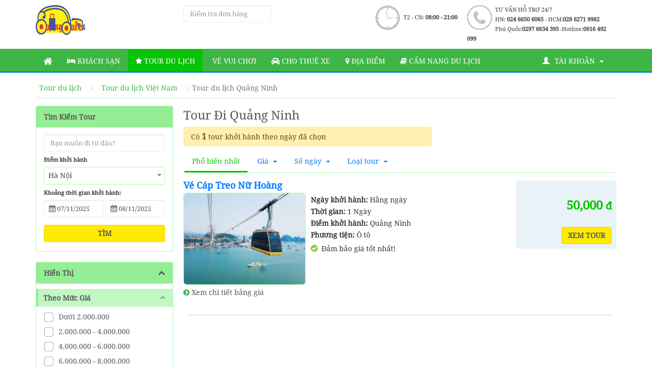

--- FILE ---
content_type: text/html; charset=UTF-8
request_url: https://cuongdulich.com/tour/n27/quang-ninh.html
body_size: 16408
content:
<!DOCTYPE html>
<html lang="vi">
<head>
	<meta charset="utf-8">
	<meta name="viewport" content="width=device-width, initial-scale=1.0">
	<title>	TỔNG HỢP Tour du lịch Quảng Ninh giá tốt nhất
</title>
	<meta name="description" content=" TỔNG HỢP Tour du lịch Quảng Ninh , Tour Quảng Ninh 1 ngày , Tour Quảng Ninh Trọn Gói , Tour Quảng Ninh giá rẻ  , Tour du lịch Quảng Ninh giá tốt nhất
">
	<meta name="keywords" content=" du lịch Quảng Ninh , Tour Quảng Ninh 1 ngày , Tour Quảng Ninh Trọn Gói , Tour Quảng Ninh giá rẻ  , Tour du lịch Quảng Ninh , Giá tour Quảng Ninh ,tua Quảng Ninh
">
	<meta name="csrf-token" content="zlfRC6jDNGSpSgCEJtWRvApARMTOoWa1LInnQoyz">
	<link href="https://cuongdulich.com/frontend/images/favicon.ico" rel="icon" type="image/x-icon">
	<meta property="fb:app_id" content="231896533892647"/>
	<meta property="fb:admins" content="100003744613026"/>
	<meta property="fb:pages" content="864351640254577"/>
		<meta property="og:title"
		  content="Tour du lịch Quảng Ninh , Việt Nam giá tốt nhất "/>
	<meta property="og:image" content="https://cuongdulich.com/assets/localtions/1564560923-quang-ninh.jpg"/>
	<meta property="og:url"
		  content="https://cuongdulich.com/tour/n27/quang-ninh.html"/>
	<meta property="og:type" content="website"/>
	<meta property="og:site_name" content="cuongdulich.com"/>
	<meta property="og:description"
		  content="Tour du lịch  Quảng Ninh dịch vụ chuyên nghiệp , tư vấn hỗ trợ tận tình chu đáo , cam kết gía tốt nhất "/>
	<link rel="canonical"
	  href="https://cuongdulich.com/tour/n27/quang-ninh.html"/>
	<link rel="preload" href="https://cuongdulich.com/fonts/font-noto-serif/ga6Iaw1J5X9T9RW6j9bNfFgWaCi_.woff2" as="font" type="font/woff2" crossorigin="anonymous">
	<link rel="preload" href="https://cuongdulich.com/fonts/font-noto-serif/ga6Iaw1J5X9T9RW6j9bNfFcWaA.woff2" as="font" type="font/woff2" crossorigin="anonymous">
    <link rel="preload" href="https://cuongdulich.com/fonts/font-awesome/fontawesome-webfont.eot?#iefix&v=4.7.0" as="font" type="font/woff2" crossorigin="anonymous">
	<link rel="stylesheet" type="text/css" href="https://cuongdulich.com/frontend/css/phuquoctv-new.css?v=030520195">
	<link rel="stylesheet" type="text/css" href="https://cuongdulich.com/frontend/css/bootstrap-rating.css">
	<script src="https://code.jquery.com/jquery-1.10.2.js" integrity="sha256-it5nQKHTz+34HijZJQkpNBIHsjpV8b6QzMJs9tmOBSo=" crossorigin="anonymous"></script>
	<link rel="stylesheet" type="text/css" href="https://cuongdulich.com/frontend/css/lightbox.min.css">
		<!-- Global site tag (gtag.js) - Google Analytics -->
<script async src="https://www.googletagmanager.com/gtag/js?id=G-WY370E4B29"></script>
<script>
  window.dataLayer = window.dataLayer || [];
  function gtag(){dataLayer.push(arguments);}
  gtag('js', new Date());

  gtag('config', 'G-WY370E4B29');
</script>
<!-- Global site tag (gtag.js) - Google Ads: 759997971 -->
<script async src="https://www.googletagmanager.com/gtag/js?id=AW-759997971"></script>
<script>
  window.dataLayer = window.dataLayer || [];
  function gtag(){dataLayer.push(arguments);}
  gtag('js', new Date());

  gtag('config', 'AW-759997971');
</script>
<!-- Google Tag Manager -->
<script>(function(w,d,s,l,i){w[l]=w[l]||[];w[l].push({'gtm.start':
new Date().getTime(),event:'gtm.js'});var f=d.getElementsByTagName(s)[0],
j=d.createElement(s),dl=l!='dataLayer'?'&l='+l:'';j.async=true;j.src=
'https://www.googletagmanager.com/gtm.js?id='+i+dl;f.parentNode.insertBefore(j,f);
})(window,document,'script','dataLayer','GTM-WHN5BDZ');</script>
<!-- End Google Tag Manager -->

</head>
<body>
<!-- Google Tag Manager (noscript) -->
<noscript><iframe src="https://www.googletagmanager.com/ns.html?id=GTM-WHN5BDZ"
height="0" width="0" style="display:none;visibility:hidden"></iframe></noscript>
<!-- End Google Tag Manager (noscript) -->
<div class="header">
	<div class="container">
		<div class="row">
			<div class="col-md-3 col-sm-2 col-xs-6">
				<a class="logo" href="/">
					<img src="https://cuongdulich.com/frontend/images/logo.png" alt=" Cuồng Du Lịch"
						 title="Cuồng Du Lịch">
				</a>
			</div>
			<div class="col-sm-2 col-xs-6">
				<input type="text" name="don_hang" id="don_hang" class="form-control" placeholder="Kiểm tra đơn hàng">
			</div>
			<div class="col-xs-12 col-sm-8 col-md-7 hidden-xs">
				<div class="header-contact">
					<i class="ui ui-phone-lg mg-t-4"></i>

					<div class="header-info-contact">
						<p>
							TƯ VẤN HỖ TRỢ 24/7
						</p>

						<p>
							HN: <strong>024 6650 6065</strong> - HCM:<strong>028 6271 9982</strong>
						</p>

						<p>
							Phú Quốc:<strong>0297 6634 395 </strong> -Hotline:<strong>0916 492 099</strong>
						</p>

					</div>
				</div>

				<div class="header-contact pd-t-4">
					<i class="ui ui-time-lg"></i>

					<div class="header-info-contact">
						<p class="pd-t-15">T2 - CN: <strong>08:00 - 21:00</strong></p>
					</div>
				</div>
			</div>
			<div class="clearfix"></div>
		</div>
	</div>
</div><!-- navbar + bg-blue --><nav class="navbar bg-blue">
	<div class="container">
		<div class="row">
			<div class="navbar-header">
				<button type="button" class="navbar-toggle collapsed" data-toggle="collapse"
						data-target="#bs-example-navbar-collapse-1">
					<span class="sr-only">Toggle navigation</span>
					<span class="icon-bar"></span>
					<span class="icon-bar"></span>
					<span class="icon-bar"></span>
				</button>
			</div>

			<div class="collapse navbar-collapse" id="bs-example-navbar-collapse-1">
				<ul class="nav navbar-nav text-uppercase">
					<li>
						<a href="https://cuongdulich.com"><i class="fa fa-home fa-lg" aria-hidden="true"></i></a>
					</li>
					<li >
						<a href="https://cuongdulich.com/khach-san"><i class="fa fa-bed" aria-hidden="true"></i> Khách sạn</a>
					</li>
					<li class="active">
						<a href="https://cuongdulich.com/tour"><i class="fa fa-star" aria-hidden="true"></i> Tour Du Lịch</a>
					</li>
					<li>
						<a href="https://cuongdulich.com/tour/tour-du-lich-viet-nam.html?sort=30"><i class="fa fa-address-card" aria-hidden="true"></i> Vé vui chơi</a>
					</li>
					<li >
						<a href="https://cuongdulich.com/thue-xe"><i class="fa fa-car" aria-hidden="true"></i> Cho thuê xe</a>
					</li>
					<li >
						<a href="https://cuongdulich.com/danh-sach-dia-diem.html"><i class="fa fa-map-marker" aria-hidden="true"></i> Địa Điểm</a>
					</li>
					<li >
						<a href="https://cuongdulich.com/cam-nang-du-lich.html"><i class="fa fa-book" aria-hidden="true"></i> Cẩm nang du lịch</a>
					</li>

				</ul>
				<ul class="nav navbar-nav navbar-right text-uppercase">
				<li class="dropdown account">
					<a class="dropdown-toggle" data-toggle="dropdown"  aria-haspopup="true" aria-expanded="true">
						<i class="glyphicon glyphicon-user mg-r-10"></i>Tài khoản <i class="caret mg-r-10"></i>
					</a>
					<ul class="dropdown-menu" role="menu" >
												<li class="btn-show-login" data-page="home"><a href="#"  data-toggle="modal" data-target="#LoginModal">Đăng nhập</a>
						</li>
						<li class="p_login" data-page="home"><a href="https://cuongdulich.com/register">Đăng ký</a></li>
						
						


					</ul>
				</li>
				</ul>
			</div>
			<!-- /.navbar-collapse -->
		</div>
	</div>
	<!-- /.container -->
</nav>

<!-- /navbar + bg-blue -->
<div class="modal modal-blue fade" id="ModalPayback" tabindex="-1" role="dialog" aria-labelledby="exampleModalLabel"
	 aria-hidden="true">
	<div class="modal-dialog">
		<div class="modal-content">
			<div class="modal-header">
				<button type="button" class="close" data-dismiss="modal" aria-label="Close"><span
							aria-hidden="true">&times;</span></button>
				<div class="modal-title h4" id="exampleModalLabel">Bạn có chắc muốn hủy đơn hàng?</div>
			</div>
			<div class="modal-body">
				Hãy cân nhắc lại hành động của bạn , hãy đảm bảo rằng đây là 1 sự lựa chọn đúng đắn cho bạn
				Nếu bạn cảm thấy không chắc chắn hay còn thắc mắc xin hãy liên hệ với nhân viên tư vấn
				Rất mong được đồng hành cùng quý khách trong những chuyến đi Phú Quốc !
			</div>
			<div class="modal-footer">
				<div class="text-center">
					<button type="button" class="btn btn-gray">Đồng ý</button>
					<button type="button" class="btn btn-blue">Đóng</button>
				</div>
			</div>
		</div>
	</div>
</div>
<div class="modal modal-blue fade" id="LoginModal" tabindex="-1" role="dialog" aria-labelledby="exampleModalLabel"
	 aria-hidden="true">
	<div class="modal-dialog">
		<div class="modal-content">
			<div class="modal-header">
				<button type="button" class="close" data-dismiss="modal" aria-label="Close"><span aria-hidden="true">&times;</span>
				</button>
				<div class="modal-title h4" id="exampleModalLabel">Đăng Nhập</div>
			</div>
			<div class="modal-body">
				<form>
					<input type="hidden" name="_token" value="zlfRC6jDNGSpSgCEJtWRvApARMTOoWa1LInnQoyz">					<div class="form-group row">
						<div class="col-sm-6">
							<a href="https://cuongdulich.com/auth/facebook" class="btn btn-block btn-facebook">
								<i class="fa fa-facebook"></i> Đăng nhập bằng tài khoản Facebook
							</a>
						</div>
						<div class="mg-bt-15 device-mb-show"></div>
						<div class="col-sm-6">
							<a href="https://cuongdulich.com/auth/google" class="btn btn-block btn-google">
								<i class="fa fa-google-plus"></i> Đăng nhập bằng tài khoản Google
							</a>
						</div>
					</div>
					<div class="form-group form-line-center">
						<label class="text-sm">
							Hoặc đăng nhập bằng
						</label>
					</div>
					<div class="alert alert-danger" role="alert" style="display: none">
					<button type="button" class="close" data-dismiss="alert" aria-label="Close">
						<span aria-hidden="true">&times;</span></button>
					</div>
					<div class="form-group">
						<label class="control-label">Email
							<small class="red">*</small>
						</label>
						<input type="text" class="form-control" name="email" tabindex="1">
					</div>
					<div class="form-group">
						<label class="control-label">Mật khẩu
							<small class="red">*</small>
						</label>
						<input type="password" class="form-control" name="password" tabindex="2">
						<a class="lost-password" href="https://cuongdulich.com/password/reset">Quên mật khẩu?</a>
						<p class="help-block mg-bt-0">
							<a href="https://cuongdulich.com/register">Chưa có tài khoản/tạo tài khoản</a>
						</p>
					</div>
				</form>
			</div>
			<div class="modal-footer">
				<button type="button" class="btn btn-blue pull-left" onclick="check_login();" tabindex="4">Đăng nhập
				</button>
				<div class="checkbox">
					<label class="pull-left mg-l-15">
						<input type="checkbox" tabindex="2"> Nhớ đăng nhập
					</label>
				</div>
			</div>
		</div>
	</div>
</div><div class="content">
		<!-- modal HuyDonHang -->
	<!-- <a href="#" data-toggle="modal" data-target="#HuyDonHang">Nhan Gia Tot</a> -->
	<div class="modal modal-blue fade" id="HuyDonHang" tabindex="-1" role="dialog" aria-labelledby="exampleModalLabel"
		 aria-hidden="true">
		<div class="modal-dialog">
			<div class="modal-content">
				<div class="modal-header">
					<button type="button" class="close" data-dismiss="modal" aria-label="Close"><span
								aria-hidden="true">&times;</span></button>
					<div class="modal-title h4" id="exampleModalLabel">Bạn có chắc muốn hủy đơn hàng?</div>
				</div>
				<div class="modal-body">
					Hãy cân nhắc lại hành động của bạn , hãy đảm bảo rằng đây là 1 sự lựa chọn đúng đắn cho bạn
					Nếu bạn cảm thấy không chắc chắn hay còn thắc mắc xin hãy liên hệ với nhân viên tư vấn
					Rất mong được đồng hành cùng quý khách trong những chuyến đi Phú Quốc !
				</div>
				<div class="modal-footer">
					<div class="text-center">
						<button type="button" class="btn btn-gray">Đồng ý</button>
						<button type="button" class="btn btn-blue">Đóng</button>
					</div>
				</div>
			</div>
		</div>
	</div>
	<!-- /modal HuyDonHang -->

	<div class="container">
		<div class="row">
			<!-- breadcrumb -->
			<div class="col-xs-12">
				<div class="breadcrumb-scroll">
					<ul class="breadcrumb scroll-y ps-container ps-active-x" id="breadcrumb-scroll">
						<li><a href="https://cuongdulich.com/tour">Tour du lịch</a></li>
						<li><a href="https://cuongdulich.com/tour/tour-du-lich-viet-nam.html">Tour du lịch Việt Nam </a></li>
													<li class="active">Tour du lịch Quảng Ninh </li>
											</ul>
				</div>
			</div>
			<!-- /.breadcrumb -->

			<!-- box-search -->
			<!-- /.box-search -->

			<!-- sidebar -->
			<div id="sidebar-scroll">
				<div class="sidebar-top">
					<button class="btn btn-blue btn-close device-mb-show">Áp dụng</button>
					<button class="btn btn-default btn-close device-pc-none">Đóng</button>
				</div>
				<div class="col-md-3  sidebar">
					<!-- search -->
					<div class="box device-pc-show small-search">
						<div class="box-header">
							<h3 class="box-title">
								Tìm Kiếm Tour
							</h3>
						</div>
						<div class="box-body">
							<!-- form-search -->
							<form class="form-search" action="#">
								<input type="hidden" name="module" value="tour">
								<div class="form-group">
									<input id="search_tour" type="text" class="form-control" name="keyword"
										   placeholder="Bạn muốn đi từ đâu?">
								</div>

								<div class="form-group">
									<label>Điểm khởi hành</label>
									<div class="select-df">
										<select class="js-example-basic-single" name="start-city">
											<option value="2">H&agrave; Nội</option>
											<option value="3">Hồ Ch&iacute; Minh</option>
											<option value="65">Đ&agrave; Nẵng</option>
											<option value="38">L&acirc;m Đồng</option>
											<option value="17">Kh&aacute;nh H&ograve;a</option>
											<option value="19">Thừa Thi&ecirc;n Huế</option>
											<option value="35">Ki&ecirc;n Giang</option>
											<option value="48">Quảng Ng&atilde;i</option>
											<option value="5">B&agrave; Rịa - Vũng T&agrave;u</option>
											<option value="21">Quảng Ninh</option>
											<option value="46">Quảng B&igrave;nh</option>
											<option value="68">Hậu Giang</option>
											<option value="33">Ho&agrave; B&igrave;nh</option>
										</select>
									</div>
								</div>

								<!-- sandbox-container -->
								<div class="form-group">
									<div id="sandbox-container">
										<div id="datepicker" class="input-daterange">
											<label class="mg-bt-0">Khoảng thời gian khởi hành:</label>
											<div class="input-group sandbox-input-group">
												<input type="text" class="form-control datepicker-df check-in"
													   value="07/11/2025" name="check-in"
													   readonly="readonly">
												<i class="fa fa-calendar"></i>
											</div>

											<div class="input-group sandbox-input-group">
												<input type="text" class="form-control datepicker-df check-out"
													   value="08/11/2025" name="check-out"
													   readonly="readonly">
												<i class="fa fa-calendar"></i>
											</div>
										</div>
									</div>
								</div>
								<!-- /#sandbox-container -->

								<div class="form-group row">
									<div class="col-xs-12">
										<button type="submit" class="btn btn-block btn-yellow">Tìm</button>
									</div>
								</div>
							</form>
							<!-- /.form-search -->
						</div>
					</div>
					<!-- /search -->

					<!-- Tùy chọn -->
					<div class="box box-toggle filter_tg_tl">
						<div class="box-header" js-t="js-toggle">
							<h3 class="box-title">
								Hiển Thị
								<i class="fa fa-chevron-up pull-right"></i>
							</h3>
						</div>
						<div class="box-body">
							<div class="toggle-title" js-t="js-toggle">
								Theo mức giá
								<i class="fa fa-angle-up pull-right"></i>
							</div>
							<div class="toggle-body">
								<ul class="nav nav-check-list">
									<li class='fprice filter_js ' data-value='1'>
										<a href="javascript:;">
											<i class="ui-checkbox"></i>
											Dưới 2.000.000
										</a>
									</li>
									<li class='fprice filter_js ' data-value='2'>
										<a href="javascript:;">
											<i class="ui-checkbox"></i>
											2.000.000 - 4.000.000
										</a>
									</li>
									<li class='fprice filter_js ' data-value='3'>
										<a href="javascript:;">
											<i class="ui-checkbox"></i>
											4.000.000 - 6.000.000
										</a>
									</li>
									<li class='fprice filter_js ' data-value='4'>
										<a href="javascript:;">
											<i class="ui-checkbox"></i>
											6.000.000 - 8.000.000
										</a>
									</li>
									<li class='fprice filter_js ' data-value='5'>
										<a href="javascript:;">
											<i class="ui-checkbox"></i>
											8.000.000 - 10.000.000
										</a>
									</li>
									<li class='fprice filter_js ' data-value='6'>
										<a href="javascript:;">
											<i class="ui-checkbox"></i>
											Tr&ecirc;n 10.000.000
										</a>
									</li>
								</ul>
							</div>

							<!-- Dịch vụ, Chủ đề, Loại tour -->
							<div class="toggle-title" js-t="js-toggle">
								Loại tour
								<i class="fa fa-angle-up pull-right"></i>
							</div>
							<div class="toggle-body">
								<ul class="nav nav-check-list" id="tour_type">
									<li class='filter_att filter_js' data-value='1'>
										<a href="javascript:;">
											<i class="ui-checkbox"></i>
											Tour Trọn gói
										</a>
									</li>
									<li class='filter_att filter_js ' data-value='2'>
										<a href="javascript:;">
											<i class="ui-checkbox"></i>
											Tour Khuyến Mãi
										</a>
									</li>
									<li class='filter_att filter_js ' data-value='3'>
										<a href="javascript:;">
											<i class="ui-checkbox"></i>
											Tour 1 Ngày
										</a>
									</li>
									<li class='filter_att filter_js ' data-value='4'>
										<a href="javascript:;">
											<i class="ui-checkbox"></i>
											Tour Ghép Đoàn
										</a>
									</li>
									<li class='filter_att filter_js ' data-value='5'>
										<a href="javascript:;">
											<i class="ui-checkbox"></i>
											Tour Tết Nguyên Đán
										</a>
									</li>
									<li class='filter_att filter_js ' data-value='6'>
										<a href="javascript:;">
											<i class="ui-checkbox"></i>
											Dịch Vụ Liên Quan
										</a>
									</li>
								</ul>
							</div>


						</div>
					</div>
					<!-- /Tùy chọn -->

					<!-- Điểm đến phổ biến -->
					<div class="box box-toggle filter_tg_tl">
						<div class="box-header" js-t="js-toggle">
							<div class="box-title h3">
								Điểm đến phổ biến
								<i class="fa fa-chevron-up pull-right"></i>
							</div>
						</div>
						<div class="box-body">
							<!-- Miền Bắc, Trung, Nam-->
							<div class="toggle-title" js-t="js-toggle">Miền Bắc<i class="fa fa-angle-up pull-right"></i>
							</div>
							<div class="toggle-body">
								<ul class="nav nav-check-list">
                                    																			<li class="">
											<a href="javascript:;"
											   onclick="window.location='https://cuongdulich.com/tour/n1/ha-noi.html'">
												<i class="ui-checkbox"></i>
												Hà Nội
											</a>
										</li>
																			<li class="">
											<a href="javascript:;"
											   onclick="window.location='https://cuongdulich.com/tour/n27/quang-ninh.html'">
												<i class="ui-checkbox"></i>
												Quảng Ninh
											</a>
										</li>
																			<li class="">
											<a href="javascript:;"
											   onclick="window.location='https://cuongdulich.com/tour/n28/lao-cai.html'">
												<i class="ui-checkbox"></i>
												Lào Cai
											</a>
										</li>
																			<li class="">
											<a href="javascript:;"
											   onclick="window.location='https://cuongdulich.com/tour/n32/vinh-phuc.html'">
												<i class="ui-checkbox"></i>
												Vĩnh Phúc
											</a>
										</li>
																			<li class="">
											<a href="javascript:;"
											   onclick="window.location='https://cuongdulich.com/tour/n34/ninh-binh.html'">
												<i class="ui-checkbox"></i>
												Ninh Bình
											</a>
										</li>
																			<li class="">
											<a href="javascript:;"
											   onclick="window.location='https://cuongdulich.com/tour/n38/son-la.html'">
												<i class="ui-checkbox"></i>
												Sơn La
											</a>
										</li>
																			<li class="">
											<a href="javascript:;"
											   onclick="window.location='https://cuongdulich.com/tour/n45/ha-giang.html'">
												<i class="ui-checkbox"></i>
												Hà Giang
											</a>
										</li>
																			<li class="">
											<a href="javascript:;"
											   onclick="window.location='https://cuongdulich.com/tour/n48/tay-nguyen.html'">
												<i class="ui-checkbox"></i>
												Tây Nguyên
											</a>
										</li>
																			<li class="">
											<a href="javascript:;"
											   onclick="window.location='https://cuongdulich.com/tour/n49/hai-phong.html'">
												<i class="ui-checkbox"></i>
												Hải Phòng
											</a>
										</li>
																			<li class="">
											<a href="javascript:;"
											   onclick="window.location='https://cuongdulich.com/tour/n52/thanh-hoa.html'">
												<i class="ui-checkbox"></i>
												Thanh Hóa
											</a>
										</li>
																			<li class="">
											<a href="javascript:;"
											   onclick="window.location='https://cuongdulich.com/tour/n55/lang-son.html'">
												<i class="ui-checkbox"></i>
												Lạng Sơn
											</a>
										</li>
																	</ul>
							</div>
							<div class="toggle-title" js-t="js-toggle">
								Miền Trung
								<i class="fa fa-angle-up pull-right"></i>
							</div>
							<div class="toggle-body" style="display: none;">
								<ul class="nav nav-check-list">
                                    																			<li>
											<a href="javascript:;"
											   onclick="window.location='https://cuongdulich.com/tour/n24/khanh-hoa.html'">
												<i class="ui-checkbox"></i>
												Khánh Hòa
											</a>
										</li>
																			<li>
											<a href="javascript:;"
											   onclick="window.location='https://cuongdulich.com/tour/n30/quang-nam.html'">
												<i class="ui-checkbox"></i>
												Quảng Nam
											</a>
										</li>
																			<li>
											<a href="javascript:;"
											   onclick="window.location='https://cuongdulich.com/tour/n31/da-nang.html'">
												<i class="ui-checkbox"></i>
												Đà nẵng
											</a>
										</li>
																			<li>
											<a href="javascript:;"
											   onclick="window.location='https://cuongdulich.com/tour/n43/hue.html'">
												<i class="ui-checkbox"></i>
												Huế
											</a>
										</li>
																			<li>
											<a href="javascript:;"
											   onclick="window.location='https://cuongdulich.com/tour/n54/ha-tinh.html'">
												<i class="ui-checkbox"></i>
												Hà Tĩnh
											</a>
										</li>
																	</ul>
							</div>
							<div class="toggle-title" js-t="js-toggle"> Miền Nam<i
										class="fa fa-angle-up pull-right"></i>
							</div>
							<div class="toggle-body" style="display: none;">
								<ul class="nav nav-check-list">
                                    																			<li>
											<a href="javascript:;"
											   onclick="window.location='https://cuongdulich.com/tour/n9/ho-chi-minh.html'">
												<i class="ui-checkbox"></i>
												Hồ Chí Minh
											</a>
										</li>
																			<li>
											<a href="javascript:;"
											   onclick="window.location='https://cuongdulich.com/tour/n16/mien-tay.html'">
												<i class="ui-checkbox"></i>
												Miền Tây
											</a>
										</li>
																			<li>
											<a href="javascript:;"
											   onclick="window.location='https://cuongdulich.com/tour/n20/vung-tau.html'">
												<i class="ui-checkbox"></i>
												Vũng Tàu
											</a>
										</li>
																			<li>
											<a href="javascript:;"
											   onclick="window.location='https://cuongdulich.com/tour/n23/lam-dong.html'">
												<i class="ui-checkbox"></i>
												Lâm Đồng
											</a>
										</li>
																			<li>
											<a href="javascript:;"
											   onclick="window.location='https://cuongdulich.com/tour/n26/binh-thuan.html'">
												<i class="ui-checkbox"></i>
												Bình Thuận
											</a>
										</li>
																			<li>
											<a href="javascript:;"
											   onclick="window.location='https://cuongdulich.com/tour/n29/kien-giang.html'">
												<i class="ui-checkbox"></i>
												Kiên Giang
											</a>
										</li>
																			<li>
											<a href="javascript:;"
											   onclick="window.location='https://cuongdulich.com/tour/n40/phu-yen.html'">
												<i class="ui-checkbox"></i>
												Phú Yên
											</a>
										</li>
																			<li>
											<a href="javascript:;"
											   onclick="window.location='https://cuongdulich.com/tour/n50/binh-dinh.html'">
												<i class="ui-checkbox"></i>
												Bình Định
											</a>
										</li>
																	</ul>
							</div>                          <!-- /Miền Bắc, Trung, Nam -->
						</div>
					</div>
					<!-- /Điểm đến phổ biến -->

					<!-- Tour có khuyến mãi -->

					<div class="box device-pc-show tour_promo">
						<div class="box-header">
							<h3 class="box-title">
								Tour có khuyến mãi
							</h3>
						</div>
						<div class="box-body">
							<ul class="nav-thumbnails nav-thumbnails-list nav-thumbnails-list-no-pd"
								style="height: 325px;">
                                																	<li class="col-xs-12">
										<div class="item-thumbnail">
											<a href="https://cuongdulich.com/tour/t78/tour-4-dao-nha-trang.html"
											   class="item-name" title="Tour 4 Đảo Nha Trang">Tour 4 Đảo Nha Trang
											</a>
											<a href="https://cuongdulich.com/tour/t78/tour-4-dao-nha-trang.html">
												<img class="img-responsive"
													 src="https://cuongdulich.com/assets/tours/small/1577434356-tour-4-dao-nha-trang-4.jpg"
													 alt="Tour 4 Đảo Nha Trang"
													 title="Tour 4 Đảo Nha Trang">
											</a>
											<div class="item-thumbnail-content">
												<div class="item-price">
													<span class="text-xs">Giá từ:</span> <strong
															class="price">400,000
														<small>đ</small>
													</strong>
												</div>
												<p class="red mg-bt-0">
													Tour đang có giảm giá đến 50 %
												</p>
											</div>
										</div>
									</li>
																	<li class="col-xs-12">
										<div class="item-thumbnail">
											<a href="https://cuongdulich.com/tour/t98/ve-cong-vien-nuoc-vinpearl-ha-tinh.html"
											   class="item-name" title="Vé Công Viên Nước Vinpearl Hà Tĩnh">Vé Công Viên Nước Vinpearl Hà Tĩnh
											</a>
											<a href="https://cuongdulich.com/tour/t98/ve-cong-vien-nuoc-vinpearl-ha-tinh.html">
												<img class="img-responsive"
													 src="https://cuongdulich.com/assets/tours/small/1683519687-ve-vinpearl-ha-tinh-7.jpg"
													 alt="Vé Công Viên Nước Vinpearl Hà Tĩnh"
													 title="Vé Công Viên Nước Vinpearl Hà Tĩnh">
											</a>
											<div class="item-thumbnail-content">
												<div class="item-price">
													<span class="text-xs">Giá từ:</span> <strong
															class="price">80,000
														<small>đ</small>
													</strong>
												</div>
												<p class="red mg-bt-0">
													Tour đang có giảm giá đến 50 %
												</p>
											</div>
										</div>
									</li>
																	<li class="col-xs-12">
										<div class="item-thumbnail">
											<a href="https://cuongdulich.com/tour/t100/ve-show-nu-hon-bien-ca.html"
											   class="item-name" title="Vé Show Nụ Hôn Biển Cả - Kiss Of The Sea Show">Vé Show Nụ Hôn Biển Cả - Kiss Of The Sea Show
											</a>
											<a href="https://cuongdulich.com/tour/t100/ve-show-nu-hon-bien-ca.html">
												<img class="img-responsive"
													 src="https://cuongdulich.com/assets/tours/small/1709627635-show-kiss-of-the-sea-3.jpg"
													 alt="Vé Show Nụ Hôn Biển Cả - Kiss Of The Sea Show"
													 title="Vé Show Nụ Hôn Biển Cả - Kiss Of The Sea Show">
											</a>
											<div class="item-thumbnail-content">
												<div class="item-price">
													<span class="text-xs">Giá từ:</span> <strong
															class="price">1,000,000
														<small>đ</small>
													</strong>
												</div>
												<p class="red mg-bt-0">
													Tour đang có giảm giá đến 48 %
												</p>
											</div>
										</div>
									</li>
																	<li class="col-xs-12">
										<div class="item-thumbnail">
											<a href="https://cuongdulich.com/tour/t94/ve-thuy-cung-time-city.html"
											   class="item-name" title="Vé Thuỷ Cung Time City - Vinpearl Aquarium Ticket">Vé Thuỷ Cung Time City - Vinpearl Aquarium Ticket
											</a>
											<a href="https://cuongdulich.com/tour/t94/ve-thuy-cung-time-city.html">
												<img class="img-responsive"
													 src="https://cuongdulich.com/assets/tours/small/1666848081-ve-thuy-cung-time-city-13.jpg"
													 alt="Vé Thuỷ Cung Time City - Vinpearl Aquarium Ticket"
													 title="Vé Thuỷ Cung Time City - Vinpearl Aquarium Ticket">
											</a>
											<div class="item-thumbnail-content">
												<div class="item-price">
													<span class="text-xs">Giá từ:</span> <strong
															class="price">170,000
														<small>đ</small>
													</strong>
												</div>
												<p class="red mg-bt-0">
													Tour đang có giảm giá đến 41 %
												</p>
											</div>
										</div>
									</li>
																	<li class="col-xs-12">
										<div class="item-thumbnail">
											<a href="https://cuongdulich.com/tour/t95/ve-cap-treo-nui-ba-den.html"
											   class="item-name" title="Vé Cáp Treo Núi Bà Đen">Vé Cáp Treo Núi Bà Đen
											</a>
											<a href="https://cuongdulich.com/tour/t95/ve-cap-treo-nui-ba-den.html">
												<img class="img-responsive"
													 src="https://cuongdulich.com/assets/tours/small/1679477069-ve-cap-treo-nui-ba-den-1.JPG"
													 alt="Vé Cáp Treo Núi Bà Đen"
													 title="Vé Cáp Treo Núi Bà Đen">
											</a>
											<div class="item-thumbnail-content">
												<div class="item-price">
													<span class="text-xs">Giá từ:</span> <strong
															class="price">250,000
														<small>đ</small>
													</strong>
												</div>
												<p class="red mg-bt-0">
													Tour đang có giảm giá đến 40 %
												</p>
											</div>
										</div>
									</li>
																	<li class="col-xs-12">
										<div class="item-thumbnail">
											<a href="https://cuongdulich.com/tour/t52/tour-4-dao-phu-quoc-1-ngay.html"
											   class="item-name" title="Tour 4 đảo Phú Quốc 1 Ngày">Tour 4 đảo Phú Quốc 1 Ngày
											</a>
											<a href="https://cuongdulich.com/tour/t52/tour-4-dao-phu-quoc-1-ngay.html">
												<img class="img-responsive"
													 src="https://cuongdulich.com/assets/tours/small/1653022025-tour-4-dao-phu-quoc-cuongdulich-9.jpg"
													 alt="Tour 4 đảo Phú Quốc 1 Ngày"
													 title="Tour 4 đảo Phú Quốc 1 Ngày">
											</a>
											<div class="item-thumbnail-content">
												<div class="item-price">
													<span class="text-xs">Giá từ:</span> <strong
															class="price">820,000
														<small>đ</small>
													</strong>
												</div>
												<p class="red mg-bt-0">
													Tour đang có giảm giá đến 39 %
												</p>
											</div>
										</div>
									</li>
																	<li class="col-xs-12">
										<div class="item-thumbnail">
											<a href="https://cuongdulich.com/tour/t89/ve-united-center-phu-quoc.html"
											   class="item-name" title="BẢNG GIÁ Vé United Center Phú Quốc rẻ nhất hiện nay">BẢNG GIÁ Vé United Center Phú Quốc rẻ nhất hiện nay
											</a>
											<a href="https://cuongdulich.com/tour/t89/ve-united-center-phu-quoc.html">
												<img class="img-responsive"
													 src="https://cuongdulich.com/assets/tours/small/1616715322-ve-united-center-cuongdulich-4.JPG"
													 alt="BẢNG GIÁ Vé United Center Phú Quốc rẻ nhất hiện nay"
													 title="BẢNG GIÁ Vé United Center Phú Quốc rẻ nhất hiện nay">
											</a>
											<div class="item-thumbnail-content">
												<div class="item-price">
													<span class="text-xs">Giá từ:</span> <strong
															class="price">1,350,000
														<small>đ</small>
													</strong>
												</div>
												<p class="red mg-bt-0">
													Tour đang có giảm giá đến 32 %
												</p>
											</div>
										</div>
									</li>
																	<li class="col-xs-12">
										<div class="item-thumbnail">
											<a href="https://cuongdulich.com/tour/t49/ve-cap-treo-fansipan.html"
											   class="item-name" title="Vé Cáp Treo Fansipan">Vé Cáp Treo Fansipan
											</a>
											<a href="https://cuongdulich.com/tour/t49/ve-cap-treo-fansipan.html">
												<img class="img-responsive"
													 src="https://cuongdulich.com/assets/tours/small/1679540558-ve-cap-treo-fansipan-6.JPG"
													 alt="Vé Cáp Treo Fansipan"
													 title="Vé Cáp Treo Fansipan">
											</a>
											<div class="item-thumbnail-content">
												<div class="item-price">
													<span class="text-xs">Giá từ:</span> <strong
															class="price">800,000
														<small>đ</small>
													</strong>
												</div>
												<p class="red mg-bt-0">
													Tour đang có giảm giá đến 31 %
												</p>
											</div>
										</div>
									</li>
																	<li class="col-xs-12">
										<div class="item-thumbnail">
											<a href="https://cuongdulich.com/tour/t90/ve-grand-world-phu-quoc.html"
											   class="item-name" title="BẢNG GIÁ Vé Grand World Phú Quốc RẺ NHẤT HIỆN NAY">BẢNG GIÁ Vé Grand World Phú Quốc RẺ NHẤT HIỆN NAY
											</a>
											<a href="https://cuongdulich.com/tour/t90/ve-grand-world-phu-quoc.html">
												<img class="img-responsive"
													 src="https://cuongdulich.com/assets/tours/small/1616715709-ve-grand-world-phu-quoc-cuongdulich-1.JPG"
													 alt="BẢNG GIÁ Vé Grand World Phú Quốc RẺ NHẤT HIỆN NAY"
													 title="BẢNG GIÁ Vé Grand World Phú Quốc RẺ NHẤT HIỆN NAY">
											</a>
											<div class="item-thumbnail-content">
												<div class="item-price">
													<span class="text-xs">Giá từ:</span> <strong
															class="price">300,000
														<small>đ</small>
													</strong>
												</div>
												<p class="red mg-bt-0">
													Tour đang có giảm giá đến 27 %
												</p>
											</div>
										</div>
									</li>
																	<li class="col-xs-12">
										<div class="item-thumbnail">
											<a href="https://cuongdulich.com/tour/t48/ve-combo-vinpearl-land-va-safari-phu-quoc.html"
											   class="item-name" title="Vé VinWonders Và Safari Phú Quốc ( Combo 1 Ngày)">Vé VinWonders Và Safari Phú Quốc ( Combo 1 Ngày)
											</a>
											<a href="https://cuongdulich.com/tour/t48/ve-combo-vinpearl-land-va-safari-phu-quoc.html">
												<img class="img-responsive"
													 src="https://cuongdulich.com/assets/tours/small/1565193506-ve-combo-vinpearl-land-va-safari-phu-quoc-cuongdulich-13.jpg"
													 alt="Vé VinWonders Và Safari Phú Quốc ( Combo 1 Ngày)"
													 title="Vé VinWonders Và Safari Phú Quốc ( Combo 1 Ngày)">
											</a>
											<div class="item-thumbnail-content">
												<div class="item-price">
													<span class="text-xs">Giá từ:</span> <strong
															class="price">1,350,000
														<small>đ</small>
													</strong>
												</div>
												<p class="red mg-bt-0">
													Tour đang có giảm giá đến 26 %
												</p>
											</div>
										</div>
									</li>
															</ul>
						</div>
						<div class="text-center col-xs-12 mg-t-10 mg-bt-10"><a class="show_more">Xem thêm...</a></div>
					</div>
					<!-- /Tour có khuyến mãi -->

					<div class="why-Phú Quốc Xanh device-pc-show">
						<div class="why-Phú Quốc Xanh-content">
							<img class="logo-why-Phú Quốc Xanh"
								 src="https://cuongdulich.com/frontend/images/dat-phong-khach-san-phu-quoc.png" alt="">
							<ul class="nav nav-list-icon">
								<li>
									<i class="fa fa-check-circle green text-sm"></i>
									<strong>Giá rẻ hơn đặt tại khách sạn</strong> Rẻ hơn từ 20% - 30% khi đặt qua chúng
									tôi
								</li>
								<li>
									<i class="fa fa-check-circle green text-sm"></i> Cam kết thông tin
									<strong data-toggle="modal" data-target="#ModalDamBaoGiaTot">đầy đủ ,chính xác nhất
										<i class="fa fa-question-circle blue"></i>
									</strong>
								</li>
								<li>
									<i class="fa fa-check-circle green text-sm"></i>Tư Vấn hỗ trợ 24/24
									<strong data-toggle="modal" data-target="#ModalDamBaoHoanTien">suốt quá trình đặt
										phòng và đi du lịch
										<i class="fa fa-question-circle blue"></i>
									</strong>
								</li>
								<li>
									<i class="fa fa-check-circle green text-sm"></i> Giá niêm yết đã bao gồm thuế & phí
								</li>
								<li>
									<i class="fa fa-check-circle green text-sm"></i>Ưu đãi đặc biệt <strong>Giảm thêm
										10% </strong> khi đặt xe và đặt tour thăm quan
								</li>
								<li>
									<i class="fa fa-check-circle green text-sm"></i> Thanh toán tiện lợi bằng tiền mặt
									hoặc chuyển khoản
								</li>
								<li>
									<i class="fa fa-check-circle green text-sm"></i> Hỗ Trợ Xuất hóa đơn VAT theo yêu
									cầu
								</li>
							</ul>
						</div>
					</div>
					<!-- /why-Phú Quốc Xanh -->
				</div>

			</div>
			<!-- /.sidebar -->

			<!-- content-right -->
			<div class="col-md-9 col-xs-12">
				<!-- page-header -->
				<div class="page-header">
					<h1 class="title-lg" title="Đặt tour du lịch Quảng Ninh ">
						 Tour  đi Quảng Ninh
											</h1>

					<div class="row">
						<div class="col-sm-7">
							<div class="des-yellow">
								Có <strong class="text-sm total-tour">1</strong> tour khởi hành theo
								ngày đã chọn
							</div>
						</div>
						<div class="col-sm-5 mg-t-10">
							<!-- social -->
							<ul class="list-inline">
								<li class="fb-button">
									<div class="fb-like"
										 data-href="https://cuongdulich.com/tour/n27/quang-ninh.html"
										 data-layout="button_count" data-action="like" data-show-faces="false"
										 data-share="true"></div>
								</li>
								<li class="gp-button">
									<div class="g-plusone" data-size="medium"
										 data-href="https://cuongdulich.com/tour/n27/quang-ninh.html"></div>
								</li>
							</ul>
							<!-- /.social -->
						</div>
					</div>
				</div>
				<!-- /.page-header -->


				<!-- group-filter -->
				<div class="group-filter">
					<div class="device-pc-none mg-r-20">
						<a class="btn btn-blue btn-filter-show" href="javascript:;">
							<i class="fa fa-bars"></i> Bộ lọc
						</a>
					</div>
					<!-- nav-border -->
					<ul class="nav nav-border device-mb-none">
						<li  class="active" >
							<a href="javascript:;" class="sort active "
							   data-sort="0">
								Phổ biến nhất
							</a>
						</li>
						<li class="sub-menu ">
							<a href="javascript:;"> Giá
								<span class="caret"></span>
							</a>
							<ul class="nav sub-menu-list" role="menu">
								<li><a href="javascript:;"
									   class="sort "
									   data-sort='2'>Giảm dần</a></li>
								<li><a href="javascript:;"
									   class="sort "
									   data-sort="1">Tăng dần</a></li>
							</ul>
						</li>
						<li class="sub-menu ">
							<a href="javascript:;"> Số ngày
								<span class="caret"></span>
							</a>
							<ul class="nav sub-menu-list" role="menu">
								<li><a href="javascript:;"
									   class="sort "
									   data-sort='3'>Ngắn ngày</a></li>
								<li><a href="javascript:;"
									   class="sort "
									   data-sort='4'>Dài ngày</a></li>
							</ul>
						</li>
						
						
						<li class="sub-menu ">
							<a href="javascript:;"> Loại tour
								<span class="caret"></span>
							</a>
							<ul class="nav sub-menu-list" role="menu">
								<li class="">
									<a href="javascript:;"
									   class="sort "
									   data-sort='5'>
										Khuyến mãi
									</a>
								</li>
								<li>
									<a href="javascript:;"
									   class="sort "
									   data-sort='6'>Tour tết</a>
								</li>
								<li>
									<a href="javascript:;"
									   class="sort "
									   data-sort='7'>trọn gói</a>
								</li>
								<li>
									<a href="javascript:;"
									   class="sort "
									   data-sort='8'>1 ngày</a>
								</li>
							</ul>
						</li>

					</ul>
					<!-- /.nav-border -->
					<div class="dropdown dropdown-blue device-mb-show">
						<button class="btn btn-blue dropdown-toggle" id="dropdownMenu1" data-toggle="dropdown">
							<span class="text-capitalize text-df">Sắp xếp:</span>
							<span class="text-value">Phổ biến nhất  </span>
							<span class="caret"></span>
						</button>
						<ul class="dropdown-menu" aria-labelledby="dropdownMenu1">
							<li class="active"><a href="javascript:;" class="sort active" data-sort="0">Phổ biến
									nhất</a></li>
							<li class=""><a href="javascript:;" class="sort " data-sort="1">Giá tăng dần</a></li>
							<li class=""><a href="javascript:;" class="sort " data-sort="2">Giá giảm dần</a></li>
							<li class=""><a href="javascript:;" class="sort " data-sort="3">Ngắn ngày</a></li>
							<li class=""><a href="javascript:;" class="sort " data-sort="4">Dài ngày</a></li>
							<li class=""><a href="javascript:;" class="sort " data-sort="5">Khuyến mãi</a></li>
							<li class=""><a href="javascript:;" class="sort " data-sort="6">Tour Tết Nguyên Đán</a></li>
							<li class=""><a href="javascript:;" class="sort " data-sort="7">Tour trọn gói</a></li>
							<li class=""><a href="javascript:;" class="sort " data-sort="8">Tour 1 ngày</a></li>
						</ul>
					</div>
				</div>
				<!-- /group-filter -->

				<!-- product -->
				<div class="product product-tour">
																		<div id="item-tour">
								<div class="product-item row">
									<div class="col-sm-12 col-md-9">
										<h2 class="title-sm h3" title="Vé Cáp Treo Nữ Hoàng">
											<a class="product-name"
											   href="https://cuongdulich.com/tour/t50/ve-cap-treo-nu-hoang.html">
												Vé Cáp Treo Nữ Hoàng
											</a>
										</h2>
									</div>
									<div class="product-left-content col-sm-9 col-xs-7">
										<div class="product-info">
											<div class="product-image">
												<a href="https://cuongdulich.com/tour/t50/ve-cap-treo-nu-hoang.html">
													<img src="https://cuongdulich.com/assets/tours/thumbnail/1565019835-65018543_901826913489832_9072610902284435456_n.jpg"
														 alt="" title=""
														 class="img-responsive">
												</a>
												<a href="#" class="schedule" data-toggle="modal" data-target="#schedule"
												   data-tourid="50">
													<i class="fa fa-chevron-circle-right blue"></i> <span class="gray">Xem chi tiết bảng giá</span>
												</a>
											</div>
											<!-- /.product-image -->

											<!-- product-content -->
											<div class="product-content">
												<ul class="nav list-unstyled device-mb-none">
													<li><strong>Ngày khởi
															hành:</strong> Hằng ngày</li>
													<li><strong>Thời gian:</strong> 1 Ngày</span></li>
													<li><strong>Điểm khởi hành:</strong> Quảng Ninh</li>
													<li><strong>Phương tiện:</strong> Ô tô</li>
												</ul>
												<ul class="nav nav-list-gray">
													<li>
														<a data-toggle="modal" data-target="#ModalDamBaoGiaTot">
															<i class="fa fa-check-circle green text-sm"></i>
															Đảm bảo giá tốt nhất!
														</a>
													</li>
												</ul>
											</div>
											<!-- /.product-content -->
										</div>
									</div>
									<!-- /.product-left-content -->

									<div class="product-right-content col-md-3 col-xs-5">

										<div class="box-price">
																									<div class="item-price">
															<br>
															<strong class="price">50,000
																<small>đ</small>
															</strong>
														</div>
																										<a class="btn btn-yellow"
													   href="https://cuongdulich.com/tour/t50/ve-cap-treo-nu-hoang.html">
														Xem tour
													</a>
												</div>
										</div>
									</div>
									<!-- /.product-right-content -->

									<div class="product-bottom-content device-mb-show col-xs-12">
										<ul class="nav list-unstyled">
											<li><strong>Ngày khởi hành:</strong>Hằng ngày</li>
											<li><strong>Thời gian:</strong>1 Ngày</span></li>
											<li><strong>Điểm khởi hành:</strong>Quảng Ninh</li>
											<li><strong>Phương tiện:</strong>Ô tô</li>
										</ul>
									</div>
									<!-- /.product-bottom-content  -->
									<div class="col-xs-12">
										<hr class="dark">
									</div>
									<!-- /.product-item -->
								</div>
																					<!-- panigation-blue -->
								<!-- /.panigation-blue -->
															</div>
							<!-- /.product -->

				</div>
				<!-- /.content-right -->
			</div>
		</div>
		
		<!-- Note: Them thong tin fix tour vao day -->

		<input type="hidden" name="location_name" id="location_id" value="27">


		<div class="modal modal-blue fade" id="ModalDamBaoHoanTien" tabindex="-1" role="dialog"
			 aria-labelledby="exampleModalLabel" aria-hidden="true">
			<div class="modal-dialog">
				<div class="modal-content">
					<div class="modal-header">
						<button type="button" class="close" data-dismiss="modal" aria-label="Close"><span
									aria-hidden="true">&times;</span></button>
						<div class="modal-title text-uppercase h4" id="exampleModalLabel">
							Tư Vấn hỗ trợ 24/24 suốt quá trình đặt phòng và đi du lịch
						</div>
					</div>
					<div class="modal-body">
						<p> Nếu bạn là 1 người yêu thích du lịch , mê khám phá , thường xuyên đi đến các mảnh đất mới
							hay đơn giản là 1 người tiêu dùng đơn thuần thì chắc hẳn vấn đề giá không phải là một tiêu
							chí số 1 để bạn quyết định chọn mua một sản phẩm dịch vụ đúng không nào . Hiểu được suy nghĩ
							khách hàng cũng như phương châm hoạt động nòng cốt của bản thân công ty chúng tôi luôn sẵn
							sàng và cam kết tư vấn hỗ trợ khách hàng liên lục 7 ngày trong tuần và suốt 24h trong ngày :
						</p>
						<p>
						<ul>
							<li>
								Dù bạn chưa đặt phòng khách sạn hay resort hoặc bất kỳ dịch vụ nào của chúng tôi nhưng
								chỉ cần bạn có nhu cầu và thắc mắc cần tư vấn hỗ trợ thì chúng tôi luôn luôn lắng nghe
								và sẵn sàng giải đáp , tư vấn mọi yêu cầu dù là khó nhất.
							</li>
							<li>
								Không chỉ đơn thuần là nhận 1 đơn hàng , 1 booking mà chúng tôi còn giúp bạn lên kế
								hoạch cho 1 chuyến đi hoàn hảo . Mọi sự thành công đều bắt nguồn từ những kế hoạch hoàn
								hảo được tư vấn bởi những người bạn tận tâm nhất.
							</li>
							<li>
								Nếu bạn đã chốt dịch vụ , quyết định đi đến thanh toán - 1 bước đơn giản cuối cùng nhưng
								có lẽ cũng là rào cản lớn đối với nhiều du khách. Chính vì vậy với hệ thống văn phòng
								khắp các thành phố lớn và các dịch vụ thanh toán online chúng tôi sẽ tư vấn cho bạn
								phương thức thanh toán nhanh và tiện lợi nhất
							</li>
							<li>
								Điều cuối cùng , dù bạn cho là không cần thiết và hầu như các dịch vụ khác đều không bao
								giờ làm đó là " Hậu Mãi " đặt phòng . Là sao , ai cũng sẽ thắc mắc nhưng đó là điểm nổi
								bật của chúng tôi . Với lợi thế là 1 công ty chuyên tour Phú Quốc , Chúng tôi cam kết tư
								vấn suốt chuyến đi cho bạn .
							</li>
							<li>
								Hãy gọi ngay 0911412526 - 0776634395 bất kể lúc nào bạn cần , chúng tôi sẽ sẵn sàng tư
								vấn cho bạn mọi thắc mắc từ địa điểm ăn uống , thăm quan du lịch , vui chơi khám phá
								hoặc các dịch vụ hỗ trợ hành chính suốt quá trình đi tour . Được Phục vụ quý khách là
								niềm vinh dự của chúng tôi
							</li>
						</ul>
						</p>
					</div>
				</div>
			</div>
		</div>
		<div class="modal modal-blue fade" id="ModalDamBaoGiaTot" tabindex="-1" role="dialog"
			 aria-labelledby="exampleModalLabel" aria-hidden="true">
			<div class="modal-dialog">
				<div class="modal-content">
					<div class="modal-header">
						<button type="button" class="close" data-dismiss="modal" aria-label="Close"><span
									aria-hidden="true">&times;</span></button>
						<div class="modal-title h4" id="exampleModalLabel">
							Cam Kết thông tin chính xác nhất
						</div>
					</div>
					<div class="modal-body">
						<p>
							Chắc hẳn khi tìm hiểu hay có nhu cầu mua 1 sản phẩm hay đặt 1 dịch vụ nào đó thì quý khách
							đều quan tâm tới sản phẩm mình nhận được là gì . Hơn nữa giữa muôn màn sản phẩm hàng giả
							hàng thật , thông tin không rõ ràng dường như khiến nhiều người dường như cảm thấy bất lực
							không biết lựa chọn ra sao . Tuy nhiên khi đến với chúng tôi các bạn sẽ hoàn toàn yên tâm
							khi gửi trao chuyến du lịch của mình .
						</p>
						<p>
							Đảm bảo cung cấp đúng thông tin khách sạn chi tiết và đầy đủ nhất:
						<ul>
							<li>Tiêu chuẩn khách sạn</li>
							<li>Vị trí khách sạn</li>
							<li>Loại phòng , loại giường</li>
							<li>Các quy định chung</li>
							<li>Demo hình ảnh , video khách sạn</li>
						</ul>
						</p>
						<p>
							Với phương diện là đối tác thân thiết của hầu hết các khách sạn , resort khách sạn tại Phú
							QUốc chúng tôi có thể:
						<ul>
							<li>
								Xác nhận tình trạng phòng nhanh chóng và chính xác nhất , đảm bảo quý khách có phòng khi
								đi đến quyết định thanh toán
							</li>
							<li>
								Báo giá phòng cũng như dịch vụ của tất cả các khách sạn , resort tại Phú Quốc ngay lập
								tức
							</li>
							<li>
								Chúng tôi sẽ làm tất cả những gì có thể để bạn có thể có giá tốt nhất:
								<ul>
									<li>
										Chọn tiêu chuẩn khách sạn , resort hợp lý
									</li>
									<li>
										Tư vấn loại phòng phù hợp yêu cầu
									</li>
									<li>
										Tư vấn dịch vụ phòng , tránh phát sinh
									</li>
								</ul>
							</li>
						</ul>
						</p>
						<p><strong class='text-uppercase'>VUI LÒNG LƯU Ý:</strong> Nếu bạn lo lắng về giá , hay sự chênh
							lệch giá của chúng tôi và website khách , hãy gọi cho chúng tôi , chúng tôi sẽ cho bạn thấy
							bạn chọn chúng tôi luôn là tốt nhất</p>
					</div>
				</div>
			</div>
		</div><!-- modal LoginModal -->
		<!-- <a href="#" data-toggle="modal" data-target="#LoginModal">Nhan Gia Tot</a> -->
		<div class="modal modal-blue fade" id="LoginModal" tabindex="-1" role="dialog"
			 aria-labelledby="exampleModalLabel" aria-hidden="true">
			<div class="modal-dialog">
				<div class="modal-content">
					<div class="modal-header">
						<button type="button" class="close" data-dismiss="modal" aria-label="Close"><span
									aria-hidden="true">&times;</span></button>
						<div class="modal-title h4" id="exampleModalLabel">Đăng Nhập</div>
					</div>
					<div class="modal-body">
						<form>
							<div class="form-group row">
								<div class="col-sm-6">
									<a href="https://cuongdulich.com/"
									   class="btn btn-block btn-facebook">
										<i class="fa fa-facebook"></i> Đăng nhập bằng tài khoản Facebook
									</a>
								</div>
								<div class="mg-bt-15 device-mb-show"></div>
								<div class="col-sm-6">
									<a href="https://cuongdulich.com/" class="btn btn-block btn-google">
										<i class="fa fa-google-plus"></i> Đăng nhập bằng tài khoản Google
									</a>
								</div>
							</div>
							<div class="form-group form-line-center">
								<label class="text-sm">
									Hoặc đăng nhập bằng
								</label>
							</div>
							<div class="error-login list-group-item-warning">
							</div>
							<div class="form-group">
								<label class="control-label">Email
									<small class="red">*</small>
								</label>
								<input type="text" class="form-control" name="email" tabindex="1">
							</div>
							<div class="form-group">
								<label class="control-label">Mật khẩu
									<small class="red">*</small>
								</label>
								<input type="password" class="form-control" name="password" tabindex="2">
								<a class="lost-password" href="/lost-password">Quên mật khẩu?</a>
								<p class="help-block mg-bt-0">
									<a href="https://cuongdulich.com/sign-up">Chưa có tài khoản/tạo tài khoản</a>
								</p>
							</div>
						</form>
					</div>
					<div class="modal-footer">
						<button type="button" class="btn btn-blue pull-left" onclick="check_login();" tabindex="4">Đăng
							nhập
						</button>
						<div class="checkbox">
							<label class="pull-left mg-l-15">
								<input type="checkbox" tabindex="2"> Nhớ đăng nhập
							</label>
						</div>
					</div>
				</div>
			</div>
		</div>
		<!-- /modal LoginModal --><!-- <a href="#" data-toggle="modal" data-target="#XemBanDo">Yêu Cầu Giá</a> -->
		<div class="modal modal-blue fade" id="XemBanDo" role="dialog" aria-labelledby="exampleModalLabel">
			<div class="modal-dialog modal-lg">
				<div class="modal-content">
					<div class="modal-header">
						<button type="button" class="close" data-dismiss="modal" aria-label="Close"><span
									aria-hidden="true">&times;</span></button>
						<div class="modal-title h4" id="exampleModalLabel">Bản đồ
						</div>
					</div>
					<div class="modal-body">

						<!-- Tìm đường -->
						<div id="direction-map">
							<p class="m-find-way">Tìm đường</p>
							<div class="point_map">
								<i class="start_point_icon"></i><b>Từ: </b>
								<input type="text" id="txtSource" class="m-input" placeholder="Nhập vị trí" value=""/>
							</div>
							<div class="point_map">
								<i class="end_point_icon"></i><b>Đến: </b>
								<input type="text" id="txtDestination" class="m-input"
									   lat-long="
                                                                       "
									   value="
                                                                   , Việt Nam"/>
								<input class="m-btn-search btn btn btn-xs btn-yellow" type="button" value="Tìm đường"
									   onclick="GetRoute()"/>
								<input class="show_way_box btn btn btn-xs btn-yellow" type="button"
									   value="Ẩn khung đường" onclick="getWayBox(this)">
							</div>
						</div>

						<!-- bộ lọc theo sao -->
						<div id="star-map">
							<ul>
								<li>
									<input type="checkbox" id="star_1" class="filterstarmap" value="1"
										   onclick="checksearch();">
									<span class="star">
                                <span class="hotstar_small star_1"></span>
                            </span>
								</li>
							</ul>
							<ul>
								<li>
									<input type="checkbox" id="star_2" class="filterstarmap" value="2"
										   onclick="checksearch();">
									<span class="star">
                                <span class="hotstar_small star_2"></span>
                            </span>
								</li>
							</ul>
							<ul>
								<li>
									<input type="checkbox" id="star_3" class="filterstarmap" value="3"
										   onclick="checksearch();">
									<span class="star">
                                <span class="hotstar_small star_3"></span>
                            </span>
								</li>
							</ul>
							<ul>
								<li>
									<input type="checkbox" id="star_4" class="filterstarmap" value="4"
										   onclick="checksearch();">
									<span class="star">
                                <span class="hotstar_small star_4"></span>
                            </span>
								</li>
							</ul>
							<ul>
								<li>
									<input type="checkbox" id="star_5" class="filterstarmap" value="5"
										   onclick="checksearch();">
									<span class="star">
                                <span class="hotstar_small star_5"></span>
                            </span>
								</li>
							</ul>

						</div>

						<div id="map"></div>

						<!-- Chú thích -->
						<div id="noteMap">
							<ul class="container">
								<div class="row">
									<li class="col-md-2"><i class="m_hotel_icon"></i>Khách sạn</li>
									<li class="col-md-2"><i class="m_location_icon"></i>Địa danh</li>
									<li class="col-md-4"><input type="checkbox" id="show_hotel_near" checked="checked"/>
										<span for="show_hotel_near">Hiển thị các khách sạn ở gần</span></li>
									<li class="col-md-4"><input type="checkbox" id="show_location_near"/> <span
												for="show_location_near">Hiển thị các khu du lịch ở gần</span></li>
								</div>
							</ul>
						</div>
						<div id="dvDistance"></div>
						<div id="dvPanel"></div>
					</div>
				</div>
			</div>
		</div>
		<!-- /modal XemBanDo --><!-- modal YeuCauGiaModal-->
		<!-- <a href="#" data-toggle="modal" data-target="#YeuCauGiaModal">Yêu Cầu Giá</a> -->
		<div class="modal modal-blue fade" id="YeuCauGiaModal" tabindex="-1" role="dialog"
			 aria-labelledby="exampleModalLabel"
			 aria-hidden="true">
			<div class="modal-dialog">
				<div class="modal-content">
					<div class="modal-header">
						<button type="button" class="close" data-dismiss="modal" aria-label="Close"><span
									aria-hidden="true">&times;</span></button>
						<div class="modal-title h4" id="exampleModalLabel">Yêu Cầu Lấy Giá</div>
					</div>
					<div class="modal-body">
						<div class="row">
							<div class="col-sm-3"></div>
							<div style="display: none;" class="show_error" class="col-sm-9 form-group">
							</div>
						</div>
						<form class="form-search form-search-date">
							<!-- sandbox-container -->
							<div class="form-group">
								<div id="sandbox-container">
									<div id="datepicker" class="input-daterange">
										<div class="input-group sandbox-input-group">
											<label>Ngày nhận phòng</label>
											<input type="text" class="form-control datepicker-df check-in"
												   value="19/08/2016"
												   name="start"/>
											<i class="fa fa-calendar"></i>
										</div>

										<div class="input-group sandbox-input-group">
											<label>Ngày trả phòng</label>
											<input type="text" class="form-control datepicker-df check-out"
												   value="27/08/2016"
												   name="end"/>
											<i class="fa fa-calendar"></i>
										</div>
									</div>
								</div>
							</div>
							<!-- /#sandbox-container -->
							<div class="form-group">
								<label class="control-label">Tên khách hàng</label>
								<input type="text" class="form-control cus_name">
							</div>
							<div class="form-group">
								<label class="control-label">Email</label>
								<input type="text" class="form-control cus_email">
							</div>
							<div class="form-group">
								<label class="control-label">Điện thoại</label>
								<input type="text" class="form-control cus_phone">
							</div>
							<p>
								Nhân viên chăm sóc khách hàng sẽ gọi điện cho quý khách trong thời gian sớm nhất.
							</p>

							<p>
								Quý khách có thể gọi điện đến cho Phú Quốc Xanh để được tư vấn ngay:
								<br>
								<strong>Hà Nội:</strong> (04) 66 50 60 65, <strong>Hồ Chí Minh:</strong> (08) 6271 9982,
								<strong>
									Phú Quốc :</strong> (077) 66 34 395.
							</p>
							<input type="hidden" class="hot_id request_info_price" value=""/>
							<input type="hidden" class="cus_type cus_info_price" value=""/>
						</form>
					</div>
					<div class="modal-footer">
						<div class="text-center">
							<button type="button" onclick="request_price(this)" class="btn btn-blue">Hoàn thành</button>
						</div>
					</div>
				</div>
			</div>
		</div>
		<!-- /modal YeuCauGiaModal--><!-- modal SendInfoModal-->
		<div class="modal modal-blue fade" id="SendInfoModal" tabindex="-1" role="dialog"
			 aria-labelledby="exampleModalLabel"
			 aria-hidden="true">
			<div class="modal-dialog">
				<div class="modal-content">
					<div class="modal-header">
						<button type="button" class="close" data-dismiss="modal" aria-label="Close"><span
									aria-hidden="true">&times;</span></button>
						<div class="modal-title h4" id="exampleModalLabel">Gửi Thông Tin</div>
					</div>
					<div class="modal-body">
						<div class="row">
							<div class="col-sm-3"></div>
							<div style="display: none;" class="show_error" class="col-sm-9 form-group">
							</div>
						</div>
						<form>
							<div class="form-group">
								<label class="control-label">Tên khách hàng</label>
								<input type="text" class="form-control cus_name">
							</div>
							<div class="form-group">
								<label class="control-label">Email</label>
								<input type="text" class="form-control cus_email">
							</div>
							<div class="form-group">
								<label class="control-label">Điện thoại</label>
								<input type="text" class="form-control cus_phone">

								<p class="help-block mg-bt-0">
									Quý khách sẽ thấy giá giảm ngay trên trang sau khi gửi thông tin
								</p>
							</div>
							<input type="hidden" class="hot_id send_info_customer" value=""/>
							<input type="hidden" class="cus_type cus_info_customer" value="">
						</form>
					</div>
					<div class="modal-footer">
						<div class="text-center">
							<button type="button" onclick="request_price(this)" class="btn btn-blue">Hoàn thành</button>
						</div>
					</div>
				</div>
			</div>
		</div>
		<!-- /modal SendInfoModal--><!-- modal NhanGiaTotModal-->
		<!-- <a href="#" data-toggle="modal" data-target="#NhanGiaTotModal">Nhan Gia Tot</a> -->
		<div class="modal modal-blue fade" id="NhanGiaTotModal" tabindex="-1" role="dialog"
			 aria-labelledby="exampleModalLabel"
			 aria-hidden="true">
			<div class="modal-dialog">
				<div class="modal-content">
					<div class="modal-header">
						<button type="button" class="close" data-dismiss="modal" aria-label="Close"><span
									aria-hidden="true">&times;</span></button>
						<div class="modal-title h4" id="exampleModalLabel">Nhận Giá Tốt</div>
					</div>
					<div class="modal-body">
						<div class="row">
							<div class="col-sm-3"></div>
							<div style="display: none;" class="show_error" class="col-sm-9 form-group">
							</div>
						</div>
						<form class="form-search form-search-date">
							<!-- sandbox-container -->
							<div class="form-group">
								<div id="sandbox-container">
									<div id="datepicker" class="input-daterange">
										<div class="input-group sandbox-input-group">
											<label>Ngày nhận phòng</label>
											<input type="text" class="form-control datepicker-df check-in"
												   value="19/08/2016"
												   name="start"/>
											<i class="fa fa-calendar"></i>
										</div>

										<div class="input-group sandbox-input-group">
											<label>Ngày trả phòng</label>
											<input type="text" class="form-control datepicker-df check-out"
												   value="27/08/2016"
												   name="end"/>
											<i class="fa fa-calendar"></i>
										</div>
									</div>
								</div>
							</div>
							<!-- /#sandbox-container -->
							<div class="form-group">
								<label class="control-label">Tên khách hàng</label>
								<input type="text" class="form-control cus_name">
							</div>
							<div class="form-group">
								<label class="control-label">Email</label>
								<input type="text" class="form-control cus_email">
							</div>
							<div class="form-group">
								<label class="control-label">Điện thoại</label>
								<input type="text" class="form-control cus_phone">
							</div>
							<p>
								Vì giá tốt không được công bố nên hệ thống sẽ gửi giá qua email đến quý khách và nhân
								viên chăm
								sóc sẽ gọi điện cho quý khách trong thời gian sớm nhất.
							</p>

							<p>
								Quý khách có thể gọi điện đến cho Phú Quốc Xanh để được tư vấn ngay:
								<br>
								<strong>Hà Nội:</strong> (04) 66 50 60 65, <strong>Hồ Chí Minh:</strong> (08) 6271 9982,
								<strong>
									Phú Quốc :</strong> (077) 66 34 395.
							</p>
							<input type="hidden" class="hot_id get_good_price" value=""/>
							<input type="hidden" class="cus_type cus_good_price" value="">
						</form>
					</div>
					<div class="modal-footer">
						<div class="text-center">
							<button type="button" onclick="request_price(this)" class="btn btn-blue">Hoàn thành</button>
						</div>
					</div>
				</div>
			</div>
		</div>
		<!-- /modal NhanGiaTotModal-->
		<div class="modal modal-blue fade" id="schedule" tabindex="-1" role="dialog" aria-labelledby="exampleModalLabel"
			 aria-hidden="true" style="display: none;">
			<div class="modal-dialog modal-lg">
				<div class="modal-content">
					<div class="modal-header">
						<button type="button" class="close" data-dismiss="modal" aria-label="Close"><span
									aria-hidden="true">×</span></button>
						<div class="modal-title h4" id="exampleModalLabel">

						</div>
					</div>
					<div class="modal-body">
						<div class="schedule_content">

						</div>
					</div>
				</div>
			</div>
		</div>
		<div class="modal modal-blue fade" id="tour-rate-modal" tabindex="-1" role="dialog"
			 aria-labelledby="exampleModalLabel" aria-hidden="true" style="display: none;">
			<div class="modal-dialog">
				<div class="modal-content">
					<div class="modal-header">
						<button type="button" class="close" data-dismiss="modal" aria-label="Close"><span
									aria-hidden="true">×</span></button>
						<div class="modal-title h4" id="exampleModalLabel">ĐÁNH GIÁ</div>
					</div>
					<div class="modal-body">
						<form class="form-horizontal">
							<div class="form-group">
								<label class="col-sm-3 control-label">Tên</label>
								<div class="col-sm-9">
									<input id="user_name" type="text" class="form-control">
								</div>
							</div>
							<div class="form-group">
								<label class="col-sm-3 control-label">Tiêu đề</label>
								<div class="col-sm-9">
									<input id="title" type="text" class="form-control">
								</div>
							</div>

							<div class="form-group">
								<label class="col-sm-3 control-label">Kiểu du lịch?</label>
								<div class="col-sm-9">
									<div class="select-df">
										<select id="go_with" class="js-example-basic-single select2-hidden-accessible"
												tabindex="-1" aria-hidden="true">
											<option value="1">-- Chọn --</option>
											<option value="1">Cá nhân</option>
											<option value="2">Cặp đôi</option>
											<option value="3">Gia đình</option>
											<option value="4">Bạn bè</option>
											<option value="5">Doanh nghiệp</option>
										</select>
									</div>
								</div>
							</div>

							<div class="form-group">
								<label class="col-sm-3 control-label">Nội dung</label>
								<div class="col-sm-9">
									<textarea id="comment" class="form-control" rows="5"></textarea>
								</div>
							</div>

							<div class="form-group">
								<div class="review-group">
									<div class="title-sm col-sm-12 h3">
										Đánh giá chi tiết
									</div>
									<label class="col-sm-3 control-label">
										Chỗ ở
									</label>
									<div class="col-sm-9">
										<input id="name_acc" type="range" min="0" max="10" data-rangeslider=""
											   style="position: absolute; width: 1px; height: 1px; overflow: hidden; opacity: 0;">
										<output class="range-value rate">5</output>
									</div>

									<label class="col-sm-3 control-label">
										Thức ăn
									</label>
									<div class="col-sm-9">
										<input id="name_food" type="range" min="0" max="10" data-rangeslider=""
											   style="position: absolute; width: 1px; height: 1px; overflow: hidden; opacity: 0;">

										<output class="range-value rate">5</output>
									</div>

									<label class="col-sm-3 control-label">
										Phương tiện
									</label>
									<div class="col-sm-9">
										<input id="name_trans" type="range" min="0" max="10" data-rangeslider=""
											   style="position: absolute; width: 1px; height: 1px; overflow: hidden; opacity: 0;">
										<output class="range-value rate">5</output>
									</div>

									<label class="col-sm-3 control-label">
										Hướng dẫn viên
									</label>
									<div class="col-sm-9">
										<input id="name_gui" type="range" min="0" max="10" data-rangeslider=""
											   style="position: absolute; width: 1px; height: 1px; overflow: hidden; opacity: 0;">
										<output class="range-value rate">5</output>
									</div>

									<label class="col-sm-3 control-label">
										Lịch trình
									</label>
									<div class="col-sm-9">
										<input id="name_sche" type="range" min="0" max="10" data-rangeslider=""
											   style="position: absolute; width: 1px; height: 1px; overflow: hidden; opacity: 0;">
										<output class="range-value rate">5</output>
									</div>
								</div>
								<!-- /.review-group -->
							</div>
						</form>
					</div>
					<div class="modal-footer">
						<div class="text-right">
							<button id="tour-submit-rate" type="button" class="btn btn-blue">Gửi đánh giá</button>
							<button type="button" class="btn btn-gray" data-dismiss="modal">Hủy Bỏ</button>
						</div>
					</div>
				</div>
			</div>
		</div>
		<div class="modal modal-blue fade modal-confirm-email" tabindex="-1" role="dialog">
			<div class="modal-dialog modal-sm">
				<div class="modal-content">
					<div class="modal-header">
						<button type="button" class="close" data-dismiss="modal" aria-label="Close"><span
									aria-hidden="true">×</span></button>
						<h4 class="modal-title">Gửi lại email kích hoạt</h4>
					</div>
					<div class="modal-body">
						<span><p style="text-align: center;"><img style="width: 40px; height=40px;"
																  src="https://cuongdulich.com/frontend/images/loading.gif"/></p></span>
					</div>
				</div>
			</div>
		</div>
		<style type="text/css">
			.green-text {
				color: #00a65a !important;
			}

			.red-text {
				color: #dd4b39 !important;
			}

			.bg-stopsale {
				background-color: #F2CAD8;
			}

			.border-t-none {
				border-top: none !important;
			}

			.cursor-poi {
				cursor: pointer;
			}
		</style>
		<div id="show_price_for_hotline" class="modal modal-blue fade" tabindex="-1" role="dialog">
			<div class="modal-dialog modal-lg">
				<div class="modal-content">
					<div class="modal-header">
						<button type="button" class="close" data-dismiss="modal" aria-label="Close"><span
									aria-hidden="true">×</span></button>
						<h4 class="modal-title">Thông tin chi tiết giá theo phòng</h4>
					</div>
					<div class="modal-body">
						<div class="choose_date col-xs-6 col-xs-offset-3 text-center mg-bt-15">
							<b class="listing-note-price text-sm room_name"></b>
							<p>Chọn khoảng thời gian hiển thị giá phòng</p>
							<form id="board_room" class="form-search" action="">
								<div class="form-group">
									<div id="datepicker" class="input-daterange">
										<div class="input-group sandbox-input-group">
											<input type="text" class="form-control datepicker-df time-check-in hotline"
												   value="19/08/2016"
												   name="check-in"/>
											<i class="fa fa-calendar"></i>
										</div>

										<div class="input-group sandbox-input-group">
											<input type="text" class="form-control datepicker-df time-check-out hotline"
												   value="27/08/2016"
												   name="check-out"/>
											<i class="fa fa-calendar"></i>
										</div>
									</div>
								</div>
							</form>
							<button class="btn btn-blue mg-t-20 show_price_board" data-hotel-id="" data-room-id=""
									data-room-name="0" data-pms-link="" data-pms-active=""
									onclick="getPriceHotline(this, 1)">Hiển thị giá
							</button>
						</div>
						<div class="price_board"></div>
					</div>
				</div>
			</div>
		</div>
		<div id="module_stop_sale" class="modal modal-blue fade" tabindex="-1" role="dialog">
			<div class="modal-dialog modal-df">
				<div class="modal-content">
					<div class="modal-header">
						<button type="button" class="close" data-dismiss="modal" aria-label="Close"><span
									aria-hidden="true">×</span></button>
						<h4 class="modal-title">Khóa phòng theo khoảng thời gian</h4>
					</div>
					<div class="modal-body">
						<table class="table text-center stopSaleRoom">
							<tr>
								<td>
									<b class="listing-note-price text-sm room_name"></b>
									<p>Chọn khoảng thời gian check-in cần khóa/mở phòng</p>
									<form id="stop_sale_room" class="form-search" action="">
										<div class="form-group">
											<div id="datepicker" class="input-daterange">
												<div class="input-group sandbox-input-group">
													<input type="text"
														   class="form-control datepicker-df time-check-in hotline"
														   value="19/08/2016"
														   name="check-in"/>
													<i class="fa fa-calendar"></i>
												</div>

												<div class="input-group sandbox-input-group">
													<input type="text"
														   class="form-control datepicker-df time-check-out hotline"
														   value="27/08/2016"
														   name="check-out"/>
													<i class="fa fa-calendar"></i>
												</div>
											</div>
										</div>
										<div class="alert_msg pull-left listing-note-price mg-t-10"></div>
									</form>
									<button class="btn btn-blue mg-t-20 lock-room" data-hotel="" data-room=""
											data-type="0" onclick="setStopSaleRoom(this, 1)">Khóa phòng
									</button>
									<button class="btn btn-blue mg-l-20 mg-t-20 open-room" data-hotel="" data-room=""
											data-type="1" onclick="setStopSaleRoom(this, 1)">Mở phòng
									</button>
								</td>
							</tr>
						</table>
					</div>
				</div>
			</div>
		</div><!-- modal HotelInfo-->
		<div class="modal modal-blue fade" id="Tax" tabindex="-1" role="dialog" aria-labelledby="exampleModalLabel"
			 aria-hidden="true">
			<div class="modal-dialog">
				<div class="modal-content">
					<div class="modal-header">
						<button type="button" class="close" data-dismiss="modal" aria-label="Close"><span
									aria-hidden="true">&times;</span></button>
						<p class="modal-title">THUẾ VÀ PHÍ DỊCH VỤ</p>
					</div>
					<div class="modal-body">
						<p>Thuế và phí dịch vụ là chi phí mà Phú Quốc Xanh trả lại toàn bộ cho nhà cung cấp. Phú Quốc
							Xanh không thu phí dịch vụ đặt phòng.
						</p>
						<p>Chi phí này gồm 10% thuế và 5% phí dịch vụ tính trên giá hiển thị.</p>

					</div>
				</div>
			</div>
		</div>
		<!-- /modal HotelInfo-->

</div>

<style type="text/css">
	.green-text {
		color: #00a65a !important;
	}

	.red-text {
		color: #dd4b39 !important;
	}

	.bg-stopsale {
		background-color: #F2CAD8;
	}

	.border-t-none {
		border-top: none !important;
	}

	.cursor-poi {
		cursor: pointer;
	}
</style>
<div class="footer">
	<div class="container">
		<div class="row">
			<input type="hidden" id="box-list-footer"/>
			
			
			<style>
.bottom-contact{display:none}
@media  (max-width: 767px) {
.bottom-contact{display: block;
    position: fixed;
    bottom: 0;
    background: white;
    width: 100%;
    z-index: 99;
	left: 0;
    box-shadow: 2px 1px 9px #dedede;
    border-top: 1px solid #eaeaea;}
.bottom-contact ul li{width: 25%;
    float: left;
    list-style: none;
    text-align: center; font-size:13.5px;}
.bottom-contact ul li span{color:black}
.bottom-contact ul li img{    width: 35px;
    margin-top: 10px;
    margin-bottom: 0px;}
 
}
</style>
<div class="bottom-contact">
<ul>
<li>
<a id="tour" href="https://cuongdulich.com/tour">
<i class="fa fa-plane" aria-hidden="true"></i>
<br>
<span>Tour</span>
</a>
</li>
<li>
<a id="ticket" href="https://cuongdulich.com/tour/tour-du-lich-viet-nam.html?sort=5">
<i class="fa fa-address-card" aria-hidden="true"></i>
<br>
<span>Ticket </span>
</a>
</li>
<li>
<a id="blog" href="https://cuongdulich.com/cam-nang-du-lich.html">
<i class="fa fa-book" aria-hidden="true"></i>
<br>
<span>Blog</span>
</a>
</li>
<li>
<a id="support" href="tel:0916492099">
<i class="fa fa-phone-square" aria-hidden="true"></i>
<br>
<span>Hotline</span>
</a>
</li>
</ul>
</div>
			<div class="col-sm-12">
				<hr>
			</div>
			<div class="col-sm-4 col-md-4 row">
				<div class="bg-white pull">
					<img src="https://cuongdulich.com/frontend/images/dat-phong-dam-bao.png"
						 alt="dat phong khach san phu quoc">
				</div>
				<h5 class="footer-title">
					Công ty TNHH TM và DV VietLove
				</h5>
				<div class="contact-phuquoc">
					<div id="contact">
						<ul class="list-unstyled">
							<li><i class="fas fa-envelope"></i> hotro@cuongdulich.vn</li>
							<li><i class="fas fa-envelope"></i> phuong@cuongdulich.vn</li>
							<li><i class="fas fa-phone"></i> Hotline: 0916 492099</li>
							<li><i class="fas fa-angle-double-right"> Support by </i><a rel="nofollow"
						   href="https://phuquocxanh.com/">Phú Quốc Xanh</a>
					</li>
						</ul>
					</div>
				</div>
			</div>
			<div class="col-sm-5 col-md-5">
				<div id="hanoi">
					<ul class="list-unstyled">
						<li class="contact-item">Hà Nội</li>
						<li><i class="fas fa-phone-square-alt"></i> ĐT: 024 6650 6065</li>
						<li><i class="fas fa-map-marker-alt"></i> ĐC: SH2-05 Bình Minh Garden,Long Biên,Hà Nội</li>
					</ul>
				</div>
				<div id="hochiminh">
					<ul class="list-unstyled">
						<li class="contact-item">Hồ Chí Minh</li>
						<li><i class="fas fa-phone-square-alt"></i> ĐT: 028 6271 9982</li>
						<li><i class="fas fa-map-marker-alt"></i> ĐC: 608 Phạm Văn Chiêu, phường 13,Quận Gò Vấp,HCM</li>
					</ul>
				</div>
				<div id="phuquoc">
					<ul class="list-unstyled">
						<li class="contact-item">Phú Quốc</li>
						<li><i class="fas fa-phone-square-alt"></i> ĐT: 029 7663 4395</li>
						<li><i class="fas fa-map-marker-alt"></i> ĐC: KP7,Trần Hưng Đạo ,Dương Đông ,Phú Quốc, KG</li>
					</ul>
				</div>
			</div>
			<div class="col-sm-3">
				<ul class="list-unstyled">
					<li><i class="fas fa-angle-double-right"></i> 
						<a rel="nofollow"
						   href="https://cuongdulich.com/tour">Đặt Tour Du Lịch </a>
					</li>
					<li><i class="fas fa-angle-double-right"></i> 
						<a rel="nofollow" href="https://cuongdulich.com/khach-san">Đặt Phòng Khách Sạn</a>
					</li>
					<li><i class="fas fa-angle-double-right"></i> 
						<a href="https://cuongdulich.com/thue-xe">Cho Thuê Xe Du Lịch </a>
					</li>
					<li><i class="fas fa-angle-double-right"></i> 
						<a href="https://cuongdulich.com/danh-sach-dia-diem.html">Địa Điểm Du Lịch</a>
					</li>
					<li><i class="fas fa-angle-double-right"></i> 
						<a href="https://cuongdulich.com/cam-nang-du-lich.html">Cẩm Nang Du Lịch</a>
					</li>
				</ul>
				<h5 class="footer-title">
					CHÍNH SÁCH QUY ĐỊNH
				</h5>
				<ul class="list-unstyled">
					<li><i class="fas fa-angle-double-right"></i> 
						<a rel="nofollow"
						   href="https://cuongdulich.com/dia-diem/2509-chinh-sach-bao-mat-thong-tin.html">Chính Sách
							Bảo Mật Thông Tin</a>
					</li>
					<li><i class="fas fa-angle-double-right"></i> 
						<a rel="nofollow" href="https://cuongdulich.com/dia-diem/2510-quy-dinh-chung.html">Điều
							Khoản Chung</a>
					</li>
					<li><i class="fas fa-angle-double-right"></i> 
						<a href="https://cuongdulich.com/dia-diem/2511-dat-dich-vu-va-thanh-toan-tai-cuongdulichcom.html">Hướng Dẫn
							Đặt Dịch Vụ </a>
					</li>
					<li><i class="fas fa-angle-double-right"></i> 
						<a href="https://cuongdulich.com/dia-diem/2512-gioi-thieu-ve-cuong-du-lich.html">Về Cuồng Du Lịch</a>
					</li>
				</ul>
			</div>

			<div class="col-sm-12 col-md-10 pull-left">
				<div class="bottom-footer">
					<div class="col-sm-12 device-mb-none">
					</div>
					<div class="col-sm-3 col-md-2 hidden-xs">
					</div>
					<div class="col-sm-9 col-md-10">
						<div >
							<p>Thông tin được tổng hợp và cung cấp bởi thành viên và đối tác 
							</p>
						</div>
					</div>
				</div>
			</div>
		</div>
	</div>
</div><script type="text/javascript" src="https://cuongdulich.com/frontend/js/phuquoctv-new.js?v=04052019"></script>
<script type="text/javascript" async>
    var scroll_method = document.getElementById('category_method');
    if (scroll_method != null) Ps.initialize(scroll_method);

    var scroll_place = document.getElementById('dia-danh');
    if (scroll_place != null) Ps.initialize(scroll_place);

    var scroll_hotel = document.getElementById('khach-san');
    if (scroll_hotel != null) Ps.initialize(scroll_hotel);

    var scroll_slidebar = document.getElementById('sidebar-scroll');
    if (scroll_slidebar != null) Ps.initialize(scroll_slidebar);

    var scroll_tour = document.getElementById('tour_more');
    if (scroll_tour != null) Ps.initialize(scroll_tour);
    $.each(document.images, function () {
        if ($(this).attr('data-src')) {
            var src = $(this).attr('data-src');
            $(this).attr('src', src);
        }
    });
</script>
<script async>
    (function (i, s, o, g, r, a, m) {
        i['GoogleAnalyticsObject'] = r;
        i[r] = i[r] || function () {
            (i[r].q = i[r].q || []).push(arguments)
        }, i[r].l = 1 * new Date();
        a = s.createElement(o),
            m = s.getElementsByTagName(o)[0];
        a.async = 1;
        a.src = g;
        m.parentNode.insertBefore(a, m)
    })(window, document, 'script', '//www.google-analytics.com/analytics.js', 'ga');
    ga('create', 'UA-145079669-1', 'auto');
    ga('send', 'pageview');
</script>
<script src="https://cuongdulich.com/frontend/js/lazysizes.min.js" async=""></script>
<script src="https://cuongdulich.com/frontend/js/bootstrap-rating.min.js" async=""></script>
<script src="https://cuongdulich.com/frontend/js/lightbox.min.js" async=""></script>
<script type="text/javascript" src="https://apis.google.com/js/plusone.js" async></script>
<script>
    $('#don_hang').bind('keypress', function (e) {
        var madonhang = $(this).val();
        token = $('meta[name="_token"]').attr('content');
        if (e.keyCode == 13) {
            $.ajax({
                type: 'post',
                url: 'https://cuongdulich.com/check-code-hang',
                data: {'code': madonhang, '_token': token},
                dataType: 'json',
                success: function (data) {
                    if (data.status == true) {
                        window.location.href = data.url;
                    }
                    else {
                        $('#don_hang').val('');
                        alert('đơn hàng không tồn tại');
                    }
                }
            });
        }
    });
</script>
</body>
</html>

--- FILE ---
content_type: text/html; charset=utf-8
request_url: https://accounts.google.com/o/oauth2/postmessageRelay?parent=https%3A%2F%2Fcuongdulich.com&jsh=m%3B%2F_%2Fscs%2Fabc-static%2F_%2Fjs%2Fk%3Dgapi.lb.en.W5qDlPExdtA.O%2Fd%3D1%2Frs%3DAHpOoo8JInlRP_yLzwScb00AozrrUS6gJg%2Fm%3D__features__
body_size: 159
content:
<!DOCTYPE html><html><head><title></title><meta http-equiv="content-type" content="text/html; charset=utf-8"><meta http-equiv="X-UA-Compatible" content="IE=edge"><meta name="viewport" content="width=device-width, initial-scale=1, minimum-scale=1, maximum-scale=1, user-scalable=0"><script src='https://ssl.gstatic.com/accounts/o/2580342461-postmessagerelay.js' nonce="ie5El3K3Cia0kl3uqNGisw"></script></head><body><script type="text/javascript" src="https://apis.google.com/js/rpc:shindig_random.js?onload=init" nonce="ie5El3K3Cia0kl3uqNGisw"></script></body></html>